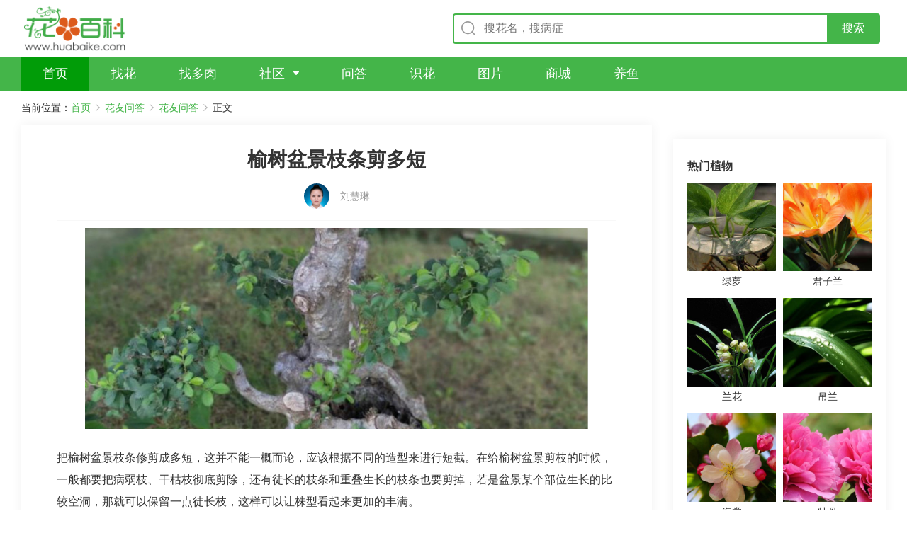

--- FILE ---
content_type: text/html
request_url: https://wenda.huabaike.com/hywd/52170.html
body_size: 83322
content:
<!DOCTYPE html>
<html lang="zh-CN">

<head>
    <meta http-equiv="content-type" content="text/html; charset=UTF-8" />
    <meta http-equiv="X-UA-Compatible" content="IE=edge,chrome=1" />
    <meta name="viewport"
        content="width=device-width, initial-scale=1.0,maximum-scale=1.0, user-scalable=no,viewport-fit=cover" />
	<meta name="applicable-device" content="pc,mobile">
    <title>榆树盆景枝条剪多短 - 花百科</title>
    <meta name="keywords" content="榆树盆景枝条剪多短 - 花百科" />
    <meta name="description" content="把榆树盆景枝条修剪成多短，这并不能一概而论，应该根据不同的造型来进行短截。在给榆树盆景剪枝的时候，一般都要把病弱枝、干枯枝彻底剪除，还有徒长的枝条和重叠生长的枝条也要剪掉，若是盆景某个部位生长的比较空洞，那就可以保留一点徒长枝，这样可以让株型看起来更加的丰满。" />
    <link rel="stylesheet" href="/V2/View/Public/style/normalize.css">
    <link rel="stylesheet" href="https://cdn.bootcdn.net/ajax/libs/Swiper/5.0.3/css/swiper.min.css">
    <link rel="stylesheet" href="/V2/View/Public/style/common.css?v=1">
    <link rel="stylesheet" href="/V2/View/Public/style/detail-pc.css?v=1" media="screen and (min-width:1200px)">
    <link rel="stylesheet" href="/V2/View/Public/style/detail-m.css?42" media="screen and (max-width:1199px)">
    <link href="https://fonts.googleapis.com/css?family=Noto+Sans+SC|Noto+Serif+SC|ZCOOL+XiaoWei&display=swap"
        rel="stylesheet">
    <script src="https://cdn.bootcdn.net/ajax/libs/jquery/3.4.1/jquery.min.js"></script>
    <script src="https://cdn.bootcdn.net/ajax/libs/vue/2.6.10/vue.min.js"></script>
    <script src="https://cdn.bootcdn.net/ajax/libs/axios/0.19.0-beta.1/axios.min.js"></script>
    <script src="/V2/View/Public/js/hbk_pos.js?v=1.11"></script>
    <script type="text/javascript" src="/V2/View/Public/js/baidujs.js"></script>

    <link rel="canonical" href="https://wenda.huabaike.com/hywd/52170.html">

	
   

</head>

<body oncontextmenu="return false" onselectstart="return false" ondragstart="return false" onbeforecopy="return false" oncopy="document.selection.empty()" onselect="document.selection.empty()">
    <div class="pc-container">


        <!-- top -->
<div class="top-box">
		<a href="/" class="logo-box"></a>
		<div class="input-box">
			<form  onsubmit="return checkform_head()" style="width: 100%;" method="GET">
				<div class="input-container">
					<input class="search-input" id="keyword" type="text" placeholder="搜花名，搜病症">
					<input type="submit" class="btn-search" value="搜索">
				</div>
			</form>
		</div>
			</div>
		<script>
		function checkform_head(){
			//alert("a");
			location.href="https://m.huabaike.com/sousuo/"+$("#keyword").val();
			return false;
		};
		</script>
	<!-- top End -->

	<!-- nav -->
	<div class="nav-box">
		<ul>
			<li class="item active">
				<a href="/" class="name" target="_blank" title="首页">
					<span>首页</span>
				</a>
			</li>
			<li class="item">
				<a href="https://m.huabaike.com/zhaohua/" class="name" target="_blank" title="找花">
					<span>找花</span>
				</a>
			</li>
			<li class="item">
				<a href="https://m.huabaike.com/zhaoduorou/" class="name" target="_blank" title="找多肉">
					<span>找多肉</span>
				</a>
			</li>
			<li class="item arrow">
				<a href="https://bbs.huabaike.com" class="name" target="_blank" title="社区">
					<span>社区</span>
				</a>
				<div class="dropdown">
					<dl>
						<dd><a href="https://bbs.huabaike.com/" target="_blank" title="精选">精选</a></dd>
						<dd><a href="https://bbs.huabaike.com/forum-2-1.html" target="_blank" title="爱花展示">爱花展示</a></dd>
						<dd><a href="https://bbs.huabaike.com/forum-36-1.html" target="_blank" title="花友问答">花友问答</a></dd>
						<dd><a href="https://bbs.huabaike.com/forum-41-1.html" target="_blank" title="花友生活秀">花友生活秀</a></dd>
					</dl>
				</div>
			</li>
			<li class="item">
				<a href="https://wenda.huabaike.com/" class="name" target="_blank" title="问答">
					<span>问答</span>
				</a>
			</li>
			<li class="item">
				<a href="https://m.huabaike.com/shihua" class="name" target="_blank" title="识花">
					<span>识花</span>
				</a>
			</li>
			<li class="item">
				<a href="https://tuku.huabaike.com/" class="name" target="_blank" title="图片">
					<span>图片</span>
				</a>
			</li>
			<li class="item">
				<a href="https://mall.huabaike.com/" class="name" target="_blank" title="商城">
					<span>商城</span>
				</a>
			</li>
			<li class="item">
				<a href="https://www.yubaike.com/" class="name" target="_blank" title="养鱼">
					<span>养鱼</span>
				</a>
			</li>
					</ul>
	</div>
	<!-- nav End -->

        <!-- 面包屑 -->
        <div class="bread-nav-box">
            <ul>
                <li>当前位置：</li>
                <li><a href="/">首页</a></li>
                <li><a href="javascript:;">花友问答</a></li>
                <li><a href="/hywd/">花友问答</a></li>
                <li>正文</li>
            </ul>
        </div>
        <!-- 面包屑 End -->
    </div>

    <div class="mobile-container">
        <!-- top -->
        <div class="m-top-box">
            <div class="nav-left">
                <a href="javascript:history.go(-1);">
                    <img src="/V2/View/Public/upload/icon-comeback.png" alt="">
                </a>
                <a href="/">
                    <img src="/V2/View/Public/upload/icon-home.png" alt="">
                </a>
            </div>
            <div class="input-box">
                <div class="input-container">
                    <form  method="GET" onsubmit="return checkform()">
                        <input type="text" name="keyword" placeholder="搜植物名称，找养护知识" id="kw">
                    </form>
                </div>
                <a href="https://m.huabaike.com/shihua" class="btn-camera"></a>
            </div>
        </div>
        <!-- top End -->
		<script>
		function checkform(){
			//alert("a");
			location.href="https://m.huabaike.com/sousuo/"+$("#kw").val();
			return false;
		};
		</script>
    </div>


    <!-- 正文 -->
    <div class="article-content-container">
        <div class="article-side-left">
				 
            <div class="article-text-container">
                <div class="title-box">
                    <h1>榆树盆景枝条剪多短</h1>
                </div>

				                
					<div class="mobile-container" >
						<div class="article-info-box">
							<div class="l">  
								<a href="https://baijiahao.baidu.com/u?app_id=1606132274739517" rel="nofollow" target="_blank"><img src="https://wenda.huabaike.com/public/images/zhuanjia/litpic/11.jpg" alt=""></a></div>
							<div class="c">
								<div class="tname"><a href="https://baijiahao.baidu.com/u?app_id=1606132274739517" rel="nofollow" target="_blank">刘慧琳</a></div>
								<div>花卉园艺师</div>
															</div>
							<div class="r">
								<a class="btn" href="https://baijiahao.baidu.com/u?app_id=1606132274739517" rel="nofollow" target="_blank">提问</a>
							</div>
						</div>
						
					</div>

					<div class="pc-container">
						<div class="article-info-box">
							<div class="author">                        
								<a href="https://baijiahao.baidu.com/u?app_id=1606132274739517" rel="nofollow" target="_blank"><img src="https://wenda.huabaike.com/public/images/zhuanjia/litpic/11.jpg" alt=""></a>
								<span class="name"><a href="https://baijiahao.baidu.com/u?app_id=1606132274739517" rel="nofollow" target="_blank">刘慧琳</a></span>
							</div>
													</div>
					</div>
				
				
								
				
				
													<!--短问答-->
							<div class="text-box">
	<div class="pic-box">
		<img src="https://wenda.huabaike.com/uploads/allimg/sltimg/202006/5efacabf71c75.jpg" alt="榆树盆景枝条剪多短" title="榆树盆景枝条剪多短">
	</div>
</div>
<div class="description">
	

	把榆树盆景枝条修剪成多短，这并不能一概而论，应该根据不同的造型来进行短截。在给榆树盆景剪枝的时候，一般都要把病弱枝、干枯枝彻底剪除，还有徒长的枝条和重叠生长的枝条也要剪掉，若是盆景某个部位生长的比较空洞，那就可以保留一点徒长枝，这样可以让株型看起来更加的丰满。
	<span id="plant_keyitem"></span>
	<script>getPlantItem("榆树");</script>
	

</div>

<div class="text-box">

&nbsp;
</div>




<!-- 专家简介 -->
<div class="experts-intro">
	<div class="title">专家简介</div>
	<div class="border-container">

		<span class="name">刘慧琳</span>
		<span class="des">花卉园艺师，农学学士。擅长花卉、果树和蔬菜栽培。花卉园艺类头部媒体“养花大全”签约作者，从事创作3年间，发表10w+阅读作品500+篇，全网粉丝500w+。</span>
	</div>
</div>
<!-- 专家简介 End -->

						
						



                   


                                <div class="more-article">
                                        <a href="https://wenda.huabaike.com/hywd/52169.html" class="previous"><span>上一篇：</span>鸢尾草的寓意是什么</a>
                                                            <a href="https://wenda.huabaike.com/hywd/52171.html" class="next"><span>下一篇：</span>冬黄豆什么时候种</a>
                                    </div>
                <div class="show-all-content">
                    <div class="btn">点击查看全文</div>
                </div>


            </div>
            <div style="margin-bottom:10px">
                <script>getad('pc_info_con_middle_1');</script>
            </div>
            <div style="margin-bottom:10px">
                <script>getad('pc_info_con_middle_2');</script>
            </div>
            <div class="pc-article-container">
                <ul>
                    <li>
                            <a href="https://wenda.huabaike.com/gonglve/37516.html" title="客厅卧室养花，选对了全家受益，选错了对身体不好！">
                                <div class="pic-box">
                                    <div class="pic" style="background-image: url('https://wenda.huabaike.com/uploads/allimg/sltimg/201912/5dee50396e27e.jpg');">
                                    </div>
                                </div>
                                <div class="content-box">
                                    <div>
                                        <div class="title">客厅卧室养花，选对了全家受益，选错了对身体不好！</div>
                                        <div class="description">
                                            养花不仅能陶冶情操，还能有益身心健康，但是大部分花友养花完全看心情，殊不知在家养花的学问大，不同的花往往适合不同功能的房间，有些花能养，有些花不能养，赶紧来看看吧！                                        </div>
                                    </div>
                                    <div class="bottom">
                                        <div class="info">
                                                                                        <div class="author"></div>
                                        </div>
                                        <div class="read">阅读全文</div>
                                    </div>
                                </div>
                            </a>
                        </li><li>
                            <a href="https://wenda.huabaike.com/gonglve/48258.html" title="今年流行的小众花，家里养1盆，特别有气质">
                                <div class="pic-box">
                                    <div class="pic" style="background-image: url('https://wenda.huabaike.com/uploads/allimg/sltimg/202005/5eb7efb952951.jpg');">
                                    </div>
                                </div>
                                <div class="content-box">
                                    <div>
                                        <div class="title">今年流行的小众花，家里养1盆，特别有气质</div>
                                        <div class="description">
                                            看惯了姹紫嫣红，一盆小清新绿植也能让人心生欢喜，今天给大家带来的是尤加利盆栽，一个充满生机和独特魅力的植物，叶子的颜色非常独特呦~                                        </div>
                                    </div>
                                    <div class="bottom">
                                        <div class="info">
                                                                                        <div class="author"></div>
                                        </div>
                                        <div class="read">阅读全文</div>
                                    </div>
                                </div>
                            </a>
                        </li><li>
                            <a href="https://wenda.huabaike.com/gonglve/62114.html" title="7种花狠心剪，撸光叶、剃光头，冬天冻不死！">
                                <div class="pic-box">
                                    <div class="pic" style="background-image: url('https://wenda.huabaike.com/uploads/allimg/sltimg/202011/5fba215a043c3.jpg');">
                                    </div>
                                </div>
                                <div class="content-box">
                                    <div>
                                        <div class="title">7种花狠心剪，撸光叶、剃光头，冬天冻不死！</div>
                                        <div class="description">
                                            天气变冷后，家里的就不适合再下狠手了，因为很多花冬天都到了缓慢生长期，操作太狠，很容易造成伤害。不过你家的花如果出现了以下这几种状况，就算不想折腾，那也得下狠手！                                        </div>
                                    </div>
                                    <div class="bottom">
                                        <div class="info">
                                                                                        <div class="author"></div>
                                        </div>
                                        <div class="read">阅读全文</div>
                                    </div>
                                </div>
                            </a>
                        </li><li>
                            <a href="https://wenda.huabaike.com/gonglve/28843.html" title="这8种守家树，院里养一棵，镇宅又纳福！">
                                <div class="pic-box">
                                    <div class="pic" style="background-image: url('https://wenda.huabaike.com/uploads/allimg/sltimg/201908/5d5fd8eb8804c.jpg');">
                                    </div>
                                </div>
                                <div class="content-box">
                                    <div>
                                        <div class="title">这8种守家树，院里养一棵，镇宅又纳福！</div>
                                        <div class="description">
                                            咱们中国自古就有“前人栽种、后人乘凉”的说法，在院子里种棵树，不仅满院绿色，而且寓意也很吉祥，像是什么招财辟邪，增旺增吉。所以，咱们今天一起来看看，院子里都适合养哪些树吧！                                        </div>
                                    </div>
                                    <div class="bottom">
                                        <div class="info">
                                                                                        <div class="author"></div>
                                        </div>
                                        <div class="read">阅读全文</div>
                                    </div>
                                </div>
                            </a>
                        </li><li>
                            <a href="https://wenda.huabaike.com/gonglve/64491.html" title="被名字耽误的花，叫起来太难听，开花却很惊艳！">
                                <div class="pic-box">
                                    <div class="pic" style="background-image: url('https://wenda.huabaike.com/uploads/allimg/sltimg/202012/5fe88fe5a932e.jpg');">
                                    </div>
                                </div>
                                <div class="content-box">
                                    <div>
                                        <div class="title">被名字耽误的花，叫起来太难听，开花却很惊艳！</div>
                                        <div class="description">
                                            花花有个朋友，在家养了几盆花，开花的时候在朋友圈晒图，本来想收获大家的点赞，谁知却被认识品种的留言差点气哭了，你的遗产分享吗？害，明明这么美的花，为啥要取这么奇葩的名字？                                        </div>
                                    </div>
                                    <div class="bottom">
                                        <div class="info">
                                                                                        <div class="author"></div>
                                        </div>
                                        <div class="read">阅读全文</div>
                                    </div>
                                </div>
                            </a>
                        </li><li>
                            <a href="https://wenda.huabaike.com/gonglve/60176.html" title="这花开的“有妖气”，一买就上当，回家就露馅儿！">
                                <div class="pic-box">
                                    <div class="pic" style="background-image: url('https://wenda.huabaike.com/uploads/allimg/sltimg/202010/5f9038a1ddcc8.jpg');">
                                    </div>
                                </div>
                                <div class="content-box">
                                    <div>
                                        <div class="title">这花开的“有妖气”，一买就上当，回家就露馅儿！</div>
                                        <div class="description">
                                            一说起蝴蝶兰，我们脑海中浮现的多是玫红、粉、白和黄色，但是蓝色的蝴蝶兰，花友们见过吗？蓝色蝴蝶兰是真是假，是涂色还是喷漆做的？今天咱就来一看究竟~                                        </div>
                                    </div>
                                    <div class="bottom">
                                        <div class="info">
                                                                                        <div class="author"></div>
                                        </div>
                                        <div class="read">阅读全文</div>
                                    </div>
                                </div>
                            </a>
                        </li><li>
                            <a href="https://wenda.huabaike.com/gonglve/63140.html" title="打翻花盆，挖出一堆虫子，竟然是好东西？">
                                <div class="pic-box">
                                    <div class="pic" style="background-image: url('https://wenda.huabaike.com/uploads/allimg/sltimg/202012/5fc79ca1f3329.jpg');">
                                    </div>
                                </div>
                                <div class="content-box">
                                    <div>
                                        <div class="title">打翻花盆，挖出一堆虫子，竟然是好东西？</div>
                                        <div class="description">
                                            花花最近收种子的时候，感觉受到了惊吓，从土壤里竟然挖出了满盆大肉虫！猛然一看是大肉虫，其实它是长筒花的鳞茎，这个可是用来繁殖的好东西呢！                                        </div>
                                    </div>
                                    <div class="bottom">
                                        <div class="info">
                                                                                        <div class="author"></div>
                                        </div>
                                        <div class="read">阅读全文</div>
                                    </div>
                                </div>
                            </a>
                        </li><li>
                            <a href="https://wenda.huabaike.com/gonglve/40981.html" title="金枝玉叶拔起来养，造型最惊人，身价能翻100倍！">
                                <div class="pic-box">
                                    <div class="pic" style="background-image: url('https://wenda.huabaike.com/uploads/allimg/sltimg/202002/5e3eee021e992.jpg');">
                                    </div>
                                </div>
                                <div class="content-box">
                                    <div>
                                        <div class="title">金枝玉叶拔起来养，造型最惊人，身价能翻100倍！</div>
                                        <div class="description">
                                            很多花友家里都养了金枝玉叶，但基本都是放养状态，其实花点时间好好处理一下，它的造型效果会更好~                                        </div>
                                    </div>
                                    <div class="bottom">
                                        <div class="info">
                                                                                        <div class="author"></div>
                                        </div>
                                        <div class="read">阅读全文</div>
                                    </div>
                                </div>
                            </a>
                        </li><li>
                            <a href="https://wenda.huabaike.com/gonglve/56100.html" title="西红柿长成大树，1年结果6000斤，连续能长20年！">
                                <div class="pic-box">
                                    <div class="pic" style="background-image: url('https://wenda.huabaike.com/uploads/allimg/sltimg/202008/5f2a0dbb1016f.jpg');">
                                    </div>
                                </div>
                                <div class="content-box">
                                    <div>
                                        <div class="title">西红柿长成大树，1年结果6000斤，连续能长20年！</div>
                                        <div class="description">
                                            花花前两天在阳台种的西红柿，只结了3个小小的果子，而别人家养的西红柿，竟然能长成大树，足足2米高，果子满满当当，足足有好几百个，摘下来称一称，有6000多斤呢！这也太震惊了！难道是假的吗？                                        </div>
                                    </div>
                                    <div class="bottom">
                                        <div class="info">
                                                                                        <div class="author"></div>
                                        </div>
                                        <div class="read">阅读全文</div>
                                    </div>
                                </div>
                            </a>
                        </li><li>
                            <a href="https://wenda.huabaike.com/gonglve/52696.html" title="这花3块钱一颗，丢土里开花一大片，大冬天也能养！">
                                <div class="pic-box">
                                    <div class="pic" style="background-image: url('https://wenda.huabaike.com/uploads/allimg/sltimg/202007/5f0525a90b609.jpg');">
                                    </div>
                                </div>
                                <div class="content-box">
                                    <div>
                                        <div class="title">这花3块钱一颗，丢土里开花一大片，大冬天也能养！</div>
                                        <div class="description">
                                            养花久了，大家越来越学会精打细算了，能够买到便宜又好看的花，成了不少花友的目标。今天花花就来给大家推荐一款花，叫做球根鸢尾！                                        </div>
                                    </div>
                                    <div class="bottom">
                                        <div class="info">
                                                                                        <div class="author"></div>
                                        </div>
                                        <div class="read">阅读全文</div>
                                    </div>
                                </div>
                            </a>
                        </li>                </ul>
            </div>
            <div >
                <script>getad('pc_info_con_middle_3');</script>
            </div>
        </div>

        <div class="article-side-right">
			
            <div class="content-container" style="padding:0px">
                <script>getad('pc_info_con_right_1');</script>
			</div>
            <div class="content-container" style="padding-top:10px">
			
			    <script>getewm('arcurl',52170);</script>
                <div class="title">
                    <h4>热门植物</h4>
                </div>
                <div class="plant-container">
                    <ul>
                        <li>
                                <a href="https://m.huabaike.com/bk/lvluo.html" title="绿萝">
                                    <div class="pic-box">
                                        <div class="pic" style="background-image: url('https://img.huabaike.com/uploads/attachment/plt/201809/5b991998ed540.jpg');">
                                        </div>
                                    </div>
                                    <div class="name">绿萝</div>
                                </a>
                            </li><li>
                                <a href="https://m.huabaike.com/bk/junzilan.html" title="君子兰">
                                    <div class="pic-box">
                                        <div class="pic" style="background-image: url('https://img.huabaike.com/uploads/attachment/plt/201809/5b991d033f643.jpg');">
                                        </div>
                                    </div>
                                    <div class="name">君子兰</div>
                                </a>
                            </li><li>
                                <a href="https://m.huabaike.com/bk/lanhua.html" title="兰花">
                                    <div class="pic-box">
                                        <div class="pic" style="background-image: url('https://img.huabaike.com/uploads/attachment/plt/201809/5b9a161e82ca8.jpg');">
                                        </div>
                                    </div>
                                    <div class="name">兰花</div>
                                </a>
                            </li><li>
                                <a href="https://m.huabaike.com/bk/diaolan.html" title="吊兰">
                                    <div class="pic-box">
                                        <div class="pic" style="background-image: url('https://img.huabaike.com/uploads/attachment/plt/201809/5b9a160d54631.jpg');">
                                        </div>
                                    </div>
                                    <div class="name">吊兰</div>
                                </a>
                            </li><li>
                                <a href="https://m.huabaike.com/bk/haitang.html" title="海棠">
                                    <div class="pic-box">
                                        <div class="pic" style="background-image: url('https://img.huabaike.com/uploads/attachment/plt/201809/5b9a15fb6b4ea.jpg');">
                                        </div>
                                    </div>
                                    <div class="name">海棠</div>
                                </a>
                            </li><li>
                                <a href="https://m.huabaike.com/bk/mudan.html" title="牡丹">
                                    <div class="pic-box">
                                        <div class="pic" style="background-image: url('https://img.huabaike.com/uploads/attachment/plt/201809/5b9a15e7ef245.jpg');">
                                        </div>
                                    </div>
                                    <div class="name">牡丹</div>
                                </a>
                            </li><li>
                                <a href="https://m.huabaike.com/bk/yueji.html" title="月季">
                                    <div class="pic-box">
                                        <div class="pic" style="background-image: url('https://img.huabaike.com/uploads/attachment/plt/201809/5b9a15d764f2d.jpg');">
                                        </div>
                                    </div>
                                    <div class="name">月季</div>
                                </a>
                            </li><li>
                                <a href="https://m.huabaike.com/bk/moli.html" title="茉莉">
                                    <div class="pic-box">
                                        <div class="pic" style="background-image: url('https://img.huabaike.com/uploads/attachment/plt/201809/5b9a15c3c864d.jpg');">
                                        </div>
                                    </div>
                                    <div class="name">茉莉</div>
                                </a>
                            </li><li>
                                <a href="https://m.huabaike.com/bk/dujuan.html" title="杜鹃">
                                    <div class="pic-box">
                                        <div class="pic" style="background-image: url('https://img.huabaike.com/uploads/attachment/plt/201809/5b9a15b1ba4e2.jpg');">
                                        </div>
                                    </div>
                                    <div class="name">杜鹃</div>
                                </a>
                            </li><li>
                                <a href="https://m.huabaike.com/bk/meigui.html" title="玫瑰">
                                    <div class="pic-box">
                                        <div class="pic" style="background-image: url('https://img.huabaike.com/uploads/attachment/plt/201809/5b9a158177f77.jpg');">
                                        </div>
                                    </div>
                                    <div class="name">玫瑰</div>
                                </a>
                            </li>                    </ul>
                </div>
            </div>

            <div class="content-container" style="padding:0px">
                <script>getad('pc_info_con_right_2');</script>
            </div>
            <div class="content-container">
                <div class="title">
                    <h4>花友社区</h4>
                </div>
                <div class="community-container">
                    <ul>
                                                    <li>
                                <a href="https://q.huabaike.com/thread-617008-1-1.html" title="2023.5我的猪慢慢都开了">
                                    <div class="title">2023.5我的猪慢慢都开了</div>
                                    <div class="pic-container">
                                        <div class="pic-box">
                                                <div class="pic"
                                                    style="background-image: url('https://cdnappimg.huabaike.com/data/attachment/forum/202305/11/645cf4cf480ae.jpg?x-oss-process=image/resize,w_400/quality,q_80');">
                                                </div>
                                            </div><div class="pic-box">
                                                <div class="pic"
                                                    style="background-image: url('https://cdnappimg.huabaike.com/data/attachment/forum/202305/11/645cf4cf48175.jpg?x-oss-process=image/resize,w_400/quality,q_80');">
                                                </div>
                                            </div><div class="pic-box">
                                                <div class="pic"
                                                    style="background-image: url('https://cdnappimg.huabaike.com/data/attachment/forum/202305/11/645cf4cf3e88d.jpg?x-oss-process=image/resize,w_400/quality,q_80');">
                                                </div>
                                            </div>
                                    </div>
                                </a>
                            </li>                            <li>
                                <a href="https://q.huabaike.com/thread-617026-1-1.html" title="仙人球一金丝猴开花了❗">
                                    <div class="title">仙人球一金丝猴开花了❗</div>
                                    <div class="pic-container">
                                        <div class="pic-box">
                                                <div class="pic"
                                                    style="background-image: url('https://cdnappimg.huabaike.com/data/attachment/forum/202305/13/1683959031_737208.jpg?x-oss-process=image/resize,w_400/quality,q_80');">
                                                </div>
                                            </div><div class="pic-box">
                                                <div class="pic"
                                                    style="background-image: url('https://cdnappimg.huabaike.com/data/attachment/forum/202305/13/1683959032_770891.jpg?x-oss-process=image/resize,w_400/quality,q_80');">
                                                </div>
                                            </div><div class="pic-box">
                                                <div class="pic"
                                                    style="background-image: url('https://cdnappimg.huabaike.com/data/attachment/forum/202305/13/1683959033_638566.jpg?x-oss-process=image/resize,w_400/quality,q_80');">
                                                </div>
                                            </div>
                                    </div>
                                </a>
                            </li>                            <li>
                                <a href="https://q.huabaike.com/thread-617089-1-1.html" title="仙人球——新天地，今天花开的模样！">
                                    <div class="title">仙人球——新天地，今天花开的模样！</div>
                                    <div class="pic-container">
                                        <div class="pic-box">
                                                <div class="pic"
                                                    style="background-image: url('https://cdnappimg.huabaike.com/data/attachment/forum/202305/18/1684392835_347106.jpg?x-oss-process=image/resize,w_400/quality,q_80');">
                                                </div>
                                            </div><div class="pic-box">
                                                <div class="pic"
                                                    style="background-image: url('https://cdnappimg.huabaike.com/data/attachment/forum/202305/18/1684392836_165231.jpg?x-oss-process=image/resize,w_400/quality,q_80');">
                                                </div>
                                            </div><div class="pic-box">
                                                <div class="pic"
                                                    style="background-image: url('https://cdnappimg.huabaike.com/data/attachment/forum/202305/18/1684392837_340505.jpg?x-oss-process=image/resize,w_400/quality,q_80');">
                                                </div>
                                            </div>
                                    </div>
                                </a>
                            </li>                            <li>
                                <a href="https://q.huabaike.com/thread-617102-1-1.html" title="仙人球——新天地，今日花开现状！">
                                    <div class="title">仙人球——新天地，今日花开现状！</div>
                                    <div class="pic-container">
                                        <div class="pic-box">
                                                <div class="pic"
                                                    style="background-image: url('https://cdnappimg.huabaike.com/data/attachment/forum/202305/19/1684476231_774546.jpg?x-oss-process=image/resize,w_400/quality,q_80');">
                                                </div>
                                            </div><div class="pic-box">
                                                <div class="pic"
                                                    style="background-image: url('https://cdnappimg.huabaike.com/data/attachment/forum/202305/19/1684476233_281805.jpg?x-oss-process=image/resize,w_400/quality,q_80');">
                                                </div>
                                            </div><div class="pic-box">
                                                <div class="pic"
                                                    style="background-image: url('https://cdnappimg.huabaike.com/data/attachment/forum/202305/19/1684476233_491964.jpg?x-oss-process=image/resize,w_400/quality,q_80');">
                                                </div>
                                            </div>
                                    </div>
                                </a>
                            </li>                            <li>
                                <a href="https://q.huabaike.com/thread-617127-1-1.html" title="必须晒一下我今年的牡丹，伊藤牡丹和芍药。">
                                    <div class="title">必须晒一下我今年的牡丹，伊藤牡丹和芍药。</div>
                                    <div class="pic-container">
                                        <div class="pic-box">
                                                <div class="pic"
                                                    style="background-image: url('https://cdnappimg.huabaike.com/data/attachment/forum/202305/21/1684712924_031680.jpg?x-oss-process=image/resize,w_400/quality,q_80');">
                                                </div>
                                            </div><div class="pic-box">
                                                <div class="pic"
                                                    style="background-image: url('https://cdnappimg.huabaike.com/data/attachment/forum/202305/21/1684712924_037008.jpg?x-oss-process=image/resize,w_400/quality,q_80');">
                                                </div>
                                            </div><div class="pic-box">
                                                <div class="pic"
                                                    style="background-image: url('https://cdnappimg.huabaike.com/data/attachment/forum/202305/21/1684712924_043127.jpg?x-oss-process=image/resize,w_400/quality,q_80');">
                                                </div>
                                            </div>
                                    </div>
                                </a>
                            </li>                            <li>
                                <a href="https://q.huabaike.com/thread-617237-1-1.html" title="天堂鸟持续开花中，又长了一个双瓣花。">
                                    <div class="title">天堂鸟持续开花中，又长了一个双瓣花。</div>
                                    <div class="pic-container">
                                        <div class="pic-box">
                                                <div class="pic"
                                                    style="background-image: url('https://cdnappimg.huabaike.com/data/attachment/forum/202306/02/6479a7fcbd4a7.jpg?x-oss-process=image/resize,w_400/quality,q_80');">
                                                </div>
                                            </div><div class="pic-box">
                                                <div class="pic"
                                                    style="background-image: url('https://cdnappimg.huabaike.com/data/attachment/forum/202306/02/6479a7fd55d8b.jpg?x-oss-process=image/resize,w_400/quality,q_80');">
                                                </div>
                                            </div><div class="pic-box">
                                                <div class="pic"
                                                    style="background-image: url('https://cdnappimg.huabaike.com/data/attachment/forum/202306/02/6479a7fcc02b3.jpg?x-oss-process=image/resize,w_400/quality,q_80');">
                                                </div>
                                            </div>
                                    </div>
                                </a>
                            </li>                            <li>
                                <a href="https://q.huabaike.com/thread-617283-1-1.html" title="水边长的长棒棒，是什么植物？">
                                    <div class="title">水边长的长棒棒，是什么植物？</div>
                                    <div class="pic-container">
                                        <div class="pic-box">
                                                <div class="pic"
                                                    style="background-image: url('https://cdnappimg.huabaike.com/data/attachment/forum/202306/09/1686266020_057910.jpg?x-oss-process=image/resize,w_400/quality,q_80');">
                                                </div>
                                            </div><div class="pic-box">
                                                <div class="pic"
                                                    style="background-image: url('https://cdnappimg.huabaike.com/data/attachment/forum/202306/09/1686266020_097351.jpg?x-oss-process=image/resize,w_400/quality,q_80');">
                                                </div>
                                            </div><div class="pic-box">
                                                <div class="pic"
                                                    style="background-image: url('https://cdnappimg.huabaike.com/data/attachment/forum/202306/09/1686266020_059192.jpg?x-oss-process=image/resize,w_400/quality,q_80');">
                                                </div>
                                            </div>
                                    </div>
                                </a>
                            </li>                            <li>
                                <a href="https://q.huabaike.com/thread-617326-1-1.html" title="今天阳光明媚。?☕?">
                                    <div class="title">今天阳光明媚。?☕?</div>
                                    <div class="pic-container">
                                        <div class="pic-box">
                                                <div class="pic"
                                                    style="background-image: url('https://cdnappimg.huabaike.com/data/attachment/forum/202306/15/1686800120_349073.jpg?x-oss-process=image/resize,w_400/quality,q_80');">
                                                </div>
                                            </div><div class="pic-box">
                                                <div class="pic"
                                                    style="background-image: url('https://cdnappimg.huabaike.com/data/attachment/forum/202306/15/1686800124_234876.jpg?x-oss-process=image/resize,w_400/quality,q_80');">
                                                </div>
                                            </div><div class="pic-box">
                                                <div class="pic"
                                                    style="background-image: url('https://cdnappimg.huabaike.com/data/attachment/forum/202306/15/1686800124_932205.jpg?x-oss-process=image/resize,w_400/quality,q_80');">
                                                </div>
                                            </div>
                                    </div>
                                </a>
                            </li>                            <li>
                                <a href="https://q.huabaike.com/thread-617584-1-1.html" title="仙人球家族简介（135期）—巨鹫玉">
                                    <div class="title">仙人球家族简介（135期）—巨鹫玉</div>
                                    <div class="pic-container">
                                        <div class="pic-box">
                                                <div class="pic"
                                                    style="background-image: url('https://cdnappimg.huabaike.com/data/attachment/forum/202308/03/1691030550_305093.jpg?x-oss-process=image/resize,w_400/quality,q_80');">
                                                </div>
                                            </div><div class="pic-box">
                                                <div class="pic"
                                                    style="background-image: url('https://cdnappimg.huabaike.com/data/attachment/forum/202308/03/1691030550_184258.jpg?x-oss-process=image/resize,w_400/quality,q_80');">
                                                </div>
                                            </div><div class="pic-box">
                                                <div class="pic"
                                                    style="background-image: url('https://cdnappimg.huabaike.com/data/attachment/forum/202308/03/1691030551_861016.jpg?x-oss-process=image/resize,w_400/quality,q_80');">
                                                </div>
                                            </div>
                                    </div>
                                </a>
                            </li>                            <li>
                                <a href="https://q.huabaike.com/thread-617594-1-1.html" title="炎炎夏日，幽兰馨香。">
                                    <div class="title">炎炎夏日，幽兰馨香。</div>
                                    <div class="pic-container">
                                        <div class="pic-box">
                                                <div class="pic"
                                                    style="background-image: url('https://cdnappimg.huabaike.com/data/attachment/forum/202308/06/64cf77cd8e17a.jpg?x-oss-process=image/resize,w_400/quality,q_80');">
                                                </div>
                                            </div><div class="pic-box">
                                                <div class="pic"
                                                    style="background-image: url('https://cdnappimg.huabaike.com/data/attachment/forum/202308/06/64cf77cdcb31c.jpg?x-oss-process=image/resize,w_400/quality,q_80');">
                                                </div>
                                            </div><div class="pic-box">
                                                <div class="pic"
                                                    style="background-image: url('https://cdnappimg.huabaike.com/data/attachment/forum/202308/06/64cf77d0b4141.jpg?x-oss-process=image/resize,w_400/quality,q_80');">
                                                </div>
                                            </div>
                                    </div>
                                </a>
                            </li>                    </ul>
                </div>
            </div>
            <div class="content-container" style="padding:0px">
                <script>getad('pc_info_con_right_3');</script>
            </div>
        </div>
    </div>
    <!-- 正文 End -->

    <div class="pc-container">
        <!-- footer -->
<div class="footer">
	<div class="content">
		
		<div class="info">
			<p>Copyright © 2013-2023 鲁ICP备13030995号</p>
			<p>wenda.huabaike.com All right reserved. 花百科 版权所有</p>
		</div>
	</div>
</div>
<!-- footer End -->

<div class="float-tool">
	<a href="" class="refresh">
		<div class="icon"></div>
	</a>
	<div class="scrolltop">
		<div class="icon"></div>
	</div>
</div>
    </div>

    <div class="mobile-container" style="border-top: 8px solid #f5f5f5;">

		<div class="addiv">
            <script>xcx_concat();</script>
        </div>

        <!--广告-->
        <div class="addiv">
            <script>getad('m_info_con_1');</script>
        </div>
        <div class="adline"></div>
        <!--广告-->
        <!-- 花友社区 -->
        <div class="m-title-box">
            <div class="title-container">
                <div class="name">每日精选</div>
                <a href="https://q.huabaike.com" class="more">更多内容</a>
            </div>
        </div>
        <div class="m-community-container bottom-line">

                            <!-- 帖子图片数>=3张 -->
                <div class="item">
                    <a href="https://q.huabaike.com/thread-617008-1-1.html" title="2023.5我的猪慢慢都开了">
                        <div class="title">2023.5我的猪慢慢都开了</div>
                        <div class="pic-container">
                            <div class="pic-box" style="background-image: url('https://cdnappimg.huabaike.com/data/attachment/forum/202305/11/645cf4cf480ae.jpg?x-oss-process=image/resize,w_400/quality,q_80');"></div><div class="pic-box" style="background-image: url('https://cdnappimg.huabaike.com/data/attachment/forum/202305/11/645cf4cf48175.jpg?x-oss-process=image/resize,w_400/quality,q_80');"></div><div class="pic-box" style="background-image: url('https://cdnappimg.huabaike.com/data/attachment/forum/202305/11/645cf4cf3e88d.jpg?x-oss-process=image/resize,w_400/quality,q_80');"></div>                            <div class="pic-num">3</div>
                        </div>
                        <div class="info">
                            <div></div>
                            <div>13赞&nbsp;&nbsp;&nbsp;&nbsp;2评论</div>
                        </div>
                    </a>
                </div>
                                <!-- 帖子图片数>=3张 -->
                <div class="item">
                    <a href="https://q.huabaike.com/thread-617026-1-1.html" title="仙人球一金丝猴开花了❗">
                        <div class="title">仙人球一金丝猴开花了❗</div>
                        <div class="pic-container">
                            <div class="pic-box" style="background-image: url('https://cdnappimg.huabaike.com/data/attachment/forum/202305/13/1683959031_737208.jpg?x-oss-process=image/resize,w_400/quality,q_80');"></div><div class="pic-box" style="background-image: url('https://cdnappimg.huabaike.com/data/attachment/forum/202305/13/1683959032_770891.jpg?x-oss-process=image/resize,w_400/quality,q_80');"></div><div class="pic-box" style="background-image: url('https://cdnappimg.huabaike.com/data/attachment/forum/202305/13/1683959033_638566.jpg?x-oss-process=image/resize,w_400/quality,q_80');"></div>                            <div class="pic-num">6</div>
                        </div>
                        <div class="info">
                            <div></div>
                            <div>11赞&nbsp;&nbsp;&nbsp;&nbsp;3评论</div>
                        </div>
                    </a>
                </div>
                                <!-- 帖子图片数>=3张 -->
                <div class="item">
                    <a href="https://q.huabaike.com/thread-617089-1-1.html" title="仙人球——新天地，今天花开的模样！">
                        <div class="title">仙人球——新天地，今天花开的模样！</div>
                        <div class="pic-container">
                            <div class="pic-box" style="background-image: url('https://cdnappimg.huabaike.com/data/attachment/forum/202305/18/1684392835_347106.jpg?x-oss-process=image/resize,w_400/quality,q_80');"></div><div class="pic-box" style="background-image: url('https://cdnappimg.huabaike.com/data/attachment/forum/202305/18/1684392836_165231.jpg?x-oss-process=image/resize,w_400/quality,q_80');"></div><div class="pic-box" style="background-image: url('https://cdnappimg.huabaike.com/data/attachment/forum/202305/18/1684392837_340505.jpg?x-oss-process=image/resize,w_400/quality,q_80');"></div>                            <div class="pic-num">3</div>
                        </div>
                        <div class="info">
                            <div></div>
                            <div>13赞&nbsp;&nbsp;&nbsp;&nbsp;5评论</div>
                        </div>
                    </a>
                </div>
                                <!-- 帖子图片数>=3张 -->
                <div class="item">
                    <a href="https://q.huabaike.com/thread-617102-1-1.html" title="仙人球——新天地，今日花开现状！">
                        <div class="title">仙人球——新天地，今日花开现状！</div>
                        <div class="pic-container">
                            <div class="pic-box" style="background-image: url('https://cdnappimg.huabaike.com/data/attachment/forum/202305/19/1684476231_774546.jpg?x-oss-process=image/resize,w_400/quality,q_80');"></div><div class="pic-box" style="background-image: url('https://cdnappimg.huabaike.com/data/attachment/forum/202305/19/1684476233_281805.jpg?x-oss-process=image/resize,w_400/quality,q_80');"></div><div class="pic-box" style="background-image: url('https://cdnappimg.huabaike.com/data/attachment/forum/202305/19/1684476233_491964.jpg?x-oss-process=image/resize,w_400/quality,q_80');"></div>                            <div class="pic-num">5</div>
                        </div>
                        <div class="info">
                            <div></div>
                            <div>15赞&nbsp;&nbsp;&nbsp;&nbsp;9评论</div>
                        </div>
                    </a>
                </div>
                                <!-- 帖子图片数>=3张 -->
                <div class="item">
                    <a href="https://q.huabaike.com/thread-617127-1-1.html" title="必须晒一下我今年的牡丹，伊藤牡丹和芍药。">
                        <div class="title">必须晒一下我今年的牡丹，伊藤牡丹和芍药。</div>
                        <div class="pic-container">
                            <div class="pic-box" style="background-image: url('https://cdnappimg.huabaike.com/data/attachment/forum/202305/21/1684712924_031680.jpg?x-oss-process=image/resize,w_400/quality,q_80');"></div><div class="pic-box" style="background-image: url('https://cdnappimg.huabaike.com/data/attachment/forum/202305/21/1684712924_037008.jpg?x-oss-process=image/resize,w_400/quality,q_80');"></div><div class="pic-box" style="background-image: url('https://cdnappimg.huabaike.com/data/attachment/forum/202305/21/1684712924_043127.jpg?x-oss-process=image/resize,w_400/quality,q_80');"></div>                            <div class="pic-num">36</div>
                        </div>
                        <div class="info">
                            <div></div>
                            <div>11赞&nbsp;&nbsp;&nbsp;&nbsp;2评论</div>
                        </div>
                    </a>
                </div>
                                <!-- 帖子图片数>=3张 -->
                <div class="item">
                    <a href="https://q.huabaike.com/thread-617237-1-1.html" title="天堂鸟持续开花中，又长了一个双瓣花。">
                        <div class="title">天堂鸟持续开花中，又长了一个双瓣花。</div>
                        <div class="pic-container">
                            <div class="pic-box" style="background-image: url('https://cdnappimg.huabaike.com/data/attachment/forum/202306/02/6479a7fcbd4a7.jpg?x-oss-process=image/resize,w_400/quality,q_80');"></div><div class="pic-box" style="background-image: url('https://cdnappimg.huabaike.com/data/attachment/forum/202306/02/6479a7fd55d8b.jpg?x-oss-process=image/resize,w_400/quality,q_80');"></div><div class="pic-box" style="background-image: url('https://cdnappimg.huabaike.com/data/attachment/forum/202306/02/6479a7fcc02b3.jpg?x-oss-process=image/resize,w_400/quality,q_80');"></div>                            <div class="pic-num">9</div>
                        </div>
                        <div class="info">
                            <div></div>
                            <div>12赞&nbsp;&nbsp;&nbsp;&nbsp;3评论</div>
                        </div>
                    </a>
                </div>
                        </div>
        <!-- 花友社区 End -->


        <!--广告-->
        <div class="addiv">
            <script>getad('m_info_con_2');</script>
        </div>
        <div class="adline"></div>
        <!--广告-->

        <!-- 花花聊花 -->
        <div class="m-title-box">
            <div class="title-container">
                <div class="name">花花聊花</div>
            </div>
        </div>
        <div class="m-article-container bottom-line">
                            <!-- 标题字数大于20，用单图样式，a标签的类名为one-pic -->
                <div class="item">
                    <a href="https://wenda.huabaike.com/gonglve/60176.html" title="这花开的“有妖气”，一买就上当，回家就露馅儿！" class="one-pic">
                        <div class="content-box">
                            <div class="title">这花开的“有妖气”，一买就上当，回家就露馅儿！</div>
                            <div class="info">
                                <span>花花养花攻略</span>
                            </div>
                        </div>
                        <div class="pic-box" style="background-image: url('https://wenda.huabaike.com/uploads/allimg/sltimg/202010/5f9038a1ddcc8.jpg');"></div>
                    </a>
                </div>
                                <!-- 标题字数大于20，用单图样式，a标签的类名为one-pic -->
                <div class="item">
                    <a href="https://wenda.huabaike.com/gonglve/63140.html" title="打翻花盆，挖出一堆虫子，竟然是好东西？" class="one-pic">
                        <div class="content-box">
                            <div class="title">打翻花盆，挖出一堆虫子，竟然是好东西？</div>
                            <div class="info">
                                <span>花花养花攻略</span>
                            </div>
                        </div>
                        <div class="pic-box" style="background-image: url('https://wenda.huabaike.com/uploads/allimg/sltimg/202012/5fc79ca1f3329.jpg');"></div>
                    </a>
                </div>
                                <!-- 标题字数大于20，用单图样式，a标签的类名为one-pic -->
                <div class="item">
                    <a href="https://wenda.huabaike.com/gonglve/40981.html" title="金枝玉叶拔起来养，造型最惊人，身价能翻100倍！" class="one-pic">
                        <div class="content-box">
                            <div class="title">金枝玉叶拔起来养，造型最惊人，身价能翻100倍！</div>
                            <div class="info">
                                <span>花花养花攻略</span>
                            </div>
                        </div>
                        <div class="pic-box" style="background-image: url('https://wenda.huabaike.com/uploads/allimg/sltimg/202002/5e3eee021e992.jpg');"></div>
                    </a>
                </div>
                                <!-- 标题字数大于20，用单图样式，a标签的类名为one-pic -->
                <div class="item">
                    <a href="https://wenda.huabaike.com/gonglve/56100.html" title="西红柿长成大树，1年结果6000斤，连续能长20年！" class="one-pic">
                        <div class="content-box">
                            <div class="title">西红柿长成大树，1年结果6000斤，连续能长20年！</div>
                            <div class="info">
                                <span>花花养花攻略</span>
                            </div>
                        </div>
                        <div class="pic-box" style="background-image: url('https://wenda.huabaike.com/uploads/allimg/sltimg/202008/5f2a0dbb1016f.jpg');"></div>
                    </a>
                </div>
                                <!-- 标题字数大于20，用单图样式，a标签的类名为one-pic -->
                <div class="item">
                    <a href="https://wenda.huabaike.com/gonglve/52696.html" title="这花3块钱一颗，丢土里开花一大片，大冬天也能养！" class="one-pic">
                        <div class="content-box">
                            <div class="title">这花3块钱一颗，丢土里开花一大片，大冬天也能养！</div>
                            <div class="info">
                                <span>花花养花攻略</span>
                            </div>
                        </div>
                        <div class="pic-box" style="background-image: url('https://wenda.huabaike.com/uploads/allimg/sltimg/202007/5f0525a90b609.jpg');"></div>
                    </a>
                </div>
                        </div>
        <!-- 花花聊花 End -->

        <!--广告-->
        <div class="addiv">
            <script>getad('m_info_con_3');</script>
        </div>
        <div class="adline"></div>
        <!--广告-->

        <!-- 小视频 -->
        <div class="m-title-box">
            <div class="title-container">
                <div class="name">花花短视频</div>
                <a href="https://wenda.huabaike.com/duanshipin/" class="more">更多内容</a>
            </div>
        </div>
        <div class="small-video-container bottom-line">
            <div class="swiper-container small-video-swiper-container">
                <div class="swiper-wrapper">

                    <div class="swiper-slide">
                            <a href="https://wenda.huabaike.com/duanshipin/25071.html" title="在养花人眼里，废油照样变成好宝贝">
                                <div class="pic-box"
                                    style="background-image: url('https://wenda.huabaike.com/uploads/videoimg/25071.jpg');">
                                </div>
                                <div class="content">
                                    <div class="title">在养花人眼里，废油照样变成好宝贝</div>
                                    <div class="info">
                                                                                <div>115818播放</div>
                                    </div>
                                </div>
                            </a>
                        </div><div class="swiper-slide">
                            <a href="https://wenda.huabaike.com/duanshipin/25072.html" title="开完花的月季，做好修剪，说不定还能再开一波！">
                                <div class="pic-box"
                                    style="background-image: url('https://wenda.huabaike.com/uploads/videoimg/25072.jpg');">
                                </div>
                                <div class="content">
                                    <div class="title">开完花的月季，做好修剪，说不定还能再开一波！</div>
                                    <div class="info">
                                                                                <div>125750播放</div>
                                    </div>
                                </div>
                            </a>
                        </div><div class="swiper-slide">
                            <a href="https://wenda.huabaike.com/duanshipin/25073.html" title="花也能吃，还有一股鸡肉味，真香！">
                                <div class="pic-box"
                                    style="background-image: url('https://wenda.huabaike.com/uploads/videoimg/25073.jpg');">
                                </div>
                                <div class="content">
                                    <div class="title">花也能吃，还有一股鸡肉味，真香！</div>
                                    <div class="info">
                                                                                <div>62675播放</div>
                                    </div>
                                </div>
                            </a>
                        </div><div class="swiper-slide">
                            <a href="https://wenda.huabaike.com/duanshipin/25074.html" title="夏天最烦的就是小虫子，自己做点杀虫剂，用着还放心！">
                                <div class="pic-box"
                                    style="background-image: url('https://wenda.huabaike.com/uploads/videoimg/25074.jpg');">
                                </div>
                                <div class="content">
                                    <div class="title">夏天最烦的就是小虫子，自己做点杀虫剂，用着还放心！</div>
                                    <div class="info">
                                                                                <div>50832播放</div>
                                    </div>
                                </div>
                            </a>
                        </div><div class="swiper-slide">
                            <a href="https://wenda.huabaike.com/duanshipin/25075.html" title="适合在卧室里养的花，让你一觉睡到天亮！">
                                <div class="pic-box"
                                    style="background-image: url('https://wenda.huabaike.com/uploads/videoimg/25075.jpg');">
                                </div>
                                <div class="content">
                                    <div class="title">适合在卧室里养的花，让你一觉睡到天亮！</div>
                                    <div class="info">
                                                                                <div>73764播放</div>
                                    </div>
                                </div>
                            </a>
                        </div><div class="swiper-slide">
                            <a href="https://wenda.huabaike.com/duanshipin/25076.html" title="爱假死的花，夏天可别给扔了，天一凉就恢复正常！">
                                <div class="pic-box"
                                    style="background-image: url('https://wenda.huabaike.com/uploads/videoimg/25076.jpg');">
                                </div>
                                <div class="content">
                                    <div class="title">爱假死的花，夏天可别给扔了，天一凉就恢复正常！</div>
                                    <div class="info">
                                                                                <div>47112播放</div>
                                    </div>
                                </div>
                            </a>
                        </div><div class="swiper-slide">
                            <a href="https://wenda.huabaike.com/duanshipin/25077.html" title="夏天最容易挂的花，要慎养！">
                                <div class="pic-box"
                                    style="background-image: url('https://wenda.huabaike.com/uploads/videoimg/25077.jpg');">
                                </div>
                                <div class="content">
                                    <div class="title">夏天最容易挂的花，要慎养！</div>
                                    <div class="info">
                                                                                <div>44323播放</div>
                                    </div>
                                </div>
                            </a>
                        </div><div class="swiper-slide">
                            <a href="https://wenda.huabaike.com/duanshipin/25078.html" title="玉米变盆栽？有水就能长，懒人救星！">
                                <div class="pic-box"
                                    style="background-image: url('https://wenda.huabaike.com/uploads/videoimg/25078.jpg');">
                                </div>
                                <div class="content">
                                    <div class="title">玉米变盆栽？有水就能长，懒人救星！</div>
                                    <div class="info">
                                                                                <div>47310播放</div>
                                    </div>
                                </div>
                            </a>
                        </div><div class="swiper-slide">
                            <a href="https://wenda.huabaike.com/duanshipin/25079.html" title="用鸡蛋施肥？在养花人眼里，万物皆可用！">
                                <div class="pic-box"
                                    style="background-image: url('https://wenda.huabaike.com/uploads/videoimg/25079.jpg');">
                                </div>
                                <div class="content">
                                    <div class="title">用鸡蛋施肥？在养花人眼里，万物皆可用！</div>
                                    <div class="info">
                                                                                <div>51209播放</div>
                                    </div>
                                </div>
                            </a>
                        </div><div class="swiper-slide">
                            <a href="https://wenda.huabaike.com/duanshipin/25080.html" title="你心中的国花是什么，牡丹？">
                                <div class="pic-box"
                                    style="background-image: url('https://wenda.huabaike.com/uploads/videoimg/25080.jpg');">
                                </div>
                                <div class="content">
                                    <div class="title">你心中的国花是什么，牡丹？</div>
                                    <div class="info">
                                                                                <div>69034播放</div>
                                    </div>
                                </div>
                            </a>
                        </div>
                </div>
            </div>
        </div>
        <!-- 小视频 End -->

        <!-- 花友问答 -->
        <div class="m-title-box">
            <div class="title-container">
                <div class="name">花友问答</div>
                <a href="https://wenda.huabaike.com/hywd/" class="more">更多内容</a>
            </div>
        </div>
        <div class="m-question-answer-container">

            <div class="item">
                    <a href="https://wenda.huabaike.com/hywd/73464.html" title="榆树上可以嫁接什么花">
                        <div class="title">榆树上可以嫁接什么花</div>
                        <span class="des">榆树上可嫁接的植物有美国榆、欧洲白榆、长序榆、榔榆、越南榆、兴山榆 、杭州榆、醉翁榆等。嫁接时要选同科同属的植物才行，这样亲和力较高，成活率才会更高。因为榆树是榆科榆属的植物，这几种植物和它同一科属，嫁接后方便管理，也利于成活。此外，还需注意嫁接的时间和方法。</span>
                        <div class="pic-container">
                            <div class="pic-box" style="background-image: url('https://wenda.huabaike.com/uploads/allimg/sltimg/202105/60a4f818bdcd2.jpg');">
                            </div>
                        </div>
                    </a>
                </div><div class="item">
                    <a href="https://wenda.huabaike.com/hywd/58881.html" title="榆树什么时间打顶">
                        <div class="title">榆树什么时间打顶</div>
                        <span class="des">榆树打顶通常选在生长旺季进行，气候温度适应，萌发能力也比较强，伤口愈合的更快。打顶方法也很简单，直接剪掉顶梢的3到5厘米就行，这样能促使养分更加集中，从而侧枝可更好的萌发，枝条会变得更加密集。此外，一些长势过长，粗度不理想的枝条也要及时修剪，建议选在落叶换盆的时候一起进行。</span>
                        <div class="pic-container">
                            <div class="pic-box" style="background-image: url('https://wenda.huabaike.com/uploads/allimg/sltimg/202009/5f69bc3ce5ab7.jpg');">
                            </div>
                        </div>
                    </a>
                </div><div class="item">
                    <a href="https://wenda.huabaike.com/hywd/58224.html" title="榆树四季都能移植活吗">
                        <div class="title">榆树四季都能移植活吗</div>
                        <span class="des">榆树四季都能移植活，但还是建议选在冬春季节进行移栽，这时树木处在休眠阶段，移栽对它的伤害比较小，也不会阻碍春季的萌发，春季基本就适应新的环境了，可正常长出新芽新叶。最好是避开高温的夏季，夏季高温环境下伤口容易感染，且植株正是生长旺季，对生长也不利。此外，还要注意移栽方法。</span>
                        <div class="pic-container">
                            <div class="pic-box" style="background-image: url('https://wenda.huabaike.com/uploads/allimg/sltimg/202009/5f60855abc715.jpg');">
                            </div>
                        </div>
                    </a>
                </div><div class="item">
                    <a href="https://wenda.huabaike.com/zwyh/50833.html" title="榆树种子怎么种才能出">
                        <div class="title">榆树种子怎么种才能出</div>
                        <span class="des">榆树的种子在每年春季的4-5月份成熟，成熟采摘后即可播种。将种子采摘后自然阴干，之后筛选留下优质健康的种子用作播种。要想使榆树种子尽快出芽，应提前做好催芽工作。将种子浸水24小时左右，促进种子吸水萌发。提前整理好土壤，将种子播撒到土壤中，适当喷水促进种子尽快萌发出苗。</span>
                        <div class="pic-container">
                            <div class="pic-box" style="background-image: url('https://wenda.huabaike.com/uploads/allimg/sltimg/202006/5ee9f8799cdda.jpg');">
                            </div>
                        </div>
                    </a>
                </div><div class="item">
                    <a href="https://wenda.huabaike.com/hywd/12780.html" title="如何让榆树长疙瘩">
                        <div class="title">如何让榆树长疙瘩</div>
                        <span class="des">想要让榆树长疙瘩，可以使用小木锤子在长疙瘩的位置，将它的树皮给弄伤后，等愈合了就会长成疙瘩了。不过在敲伤之后，不能接触太多水，应适当的控水，不然伤口的位置就会出现感染的情况。</span>
                        <div class="pic-container">
                            <div class="pic-box" style="background-image: url('https://wenda.huabaike.com/uploads/allimg/sltimg/201905/5ce53f495062f.jpg');">
                            </div>
                        </div>
                    </a>
                </div>
        </div>
        <!-- 花友问答 End -->
        <div style="border-top:8px solid #f5f5f5"></div>
        <!--广告-->
        <div class="addiv">
            <script>getad('m_info_con_4');</script>
        </div>
        <div class="adline"></div>
        <!--广告-->

        <!-- 移动端footer -->
<div class="mobile-container">
	<div class="m-footer-container">
		<div class="footer-content-info">
			<p>Copyright © 2013-2023 wenda.huabaike.com</p>
			<p>All right reserved. 花百科 版权所有</p>
			<p>鲁ICP备13030995号</p>
		</div>
		<div class="footer-tabbar">
			<ul>
				<li>
					<a href="/">
						<div class="icon-box" style="background-image: url('/V2/View/Public//upload/foot_home.png');"></div>
						<div class="name">首页</div>
					</a>
				</li>
				<li>
					<a href="https://m.huabaike.com/shihua">
						<div class="icon-box" style="background-image: url('/V2/View/Public//upload/foot_shihua.png');"></div>
						<div class="name">识花</div>
					</a>
				</li>
				<li>
					<a href="https://m.huabaike.com/zhaohua/">
						<div class="icon-box" style="background-image: url('/V2/View/Public//upload/foot_zhaohua.png');"></div>
						<div class="name">找花</div>
					</a>
				</li>
				<li>
					<a href="https://q.huabaike.com">
						<div class="icon-box" style="background-image: url('/V2/View/Public//upload/foot_bbs.png');"></div>
						<div class="name">社区</div>
					</a>
				</li>
				<li>
					<a href="https://mall.huabaike.com/">
						<div class="icon-box" style="background-image: url('/V2/View/Public//upload/foot_huashi.png');"></div>
						<div class="name">花市</div>
					</a>
				</li>
			</ul>
		</div>
	</div>
</div>
<!-- 移动端footer End -->

    </div>

    <!-- swiper插件 -->
    <script src="https://cdn.bootcdn.net/ajax/libs/Swiper/5.0.3/js/swiper.min.js"></script>
    <script src="/V2/View/Public/js/detail.js?v=123"></script>
	

    		<style>
		.article-content-container .article-side-left .article-text-container .show-all-content{ display:none}
		</style>
		
		<script>
			$(document).ready(function () {
               $(".show-all-content .btn").trigger("click");
            });
		</script>
	
	<!-- google jsondata -->
	<script type="application/ld+json">
	{
	"@context":"https://schema.org",
	"@type":"Article",
	"mainEntityOfPage": {
		"@type": "WebPage",
		"@id": "https://wenda.huabaike.com/hywd/52170.html"
	  },
	"headline": "榆树盆景枝条剪多短",
	"datePublished":"2020-06-30T12:59:30",
	"dateModified":"2020-06-30T13:17:46",
	"image": [
"https://wenda.huabaike.com/uploads/allimg/sltimg/202006/5efacabf71c75.jpg"	 ],
	 "author": {
		"@type": "Person",
		"name": "花百科" 
	  },
	  "publisher": {
		 "@type": "Organization",
		 "name": "花百科",                          
		 "logo": {
		   "@type": "ImageObject",
		   "url": "https://wenda.huabaike.com/public/huabaike/images/huahualogo.jpg"    
		 }
	  },
	"description":"把榆树盆景枝条修剪成多短，这并不能一概而论，应该根据不同的造型来进行短截。在给榆树盆景剪枝的时候，一般都要把病弱枝、干枯枝彻底剪除，还有徒长的枝条和重叠生长的枝条也要剪掉，若是盆景某个部位生长的比较空洞，那就可以保留一点徒长枝，这样可以让株型看起来更加的丰满。"
	}
	</script>

    <script type="text/javascript">
        document.write('<script src="/tj/wz/52170"><\/script>'); 
    </script>
   
</body>

</html>


--- FILE ---
content_type: text/css
request_url: https://wenda.huabaike.com/V2/View/Public/style/common.css?v=1
body_size: 35870
content:
.btn-common{background:linear-gradient(90deg,#5ed59f 0%,#3cb780 100%);line-height:48px;font-size:18px;border-radius:48px;color:#fff;padding:0 32px;box-sizing:border-box;white-space:nowrap;cursor:pointer;-webkit-user-select:none;-moz-user-select:none;-ms-user-select:none;user-select:none;text-align:center;transition:0.1s all ease;outline:none;border:none;display:block;}.btn-common:hover{opacity:0.85;}.bottom-line{border-bottom:8px solid #f5f5f5;}.top-box{display:flex;flex-direction:row;align-items:center;justify-content:space-between;padding:0 calc((100vw - 1200px - 20px) / 2);min-width:100%;box-sizing:border-box;height:80px;background:#fff;}.top-box .logo-box{display:block;width:150px;height:72px;background:url("../upload/logo@2x.png") no-repeat;background-position:center;background-size:contain;}.top-box .input-box{display:flex;flex-direction:column;align-items:center;width:600px;margin:0 8px;background:#fff;border:1.5px solid #44B549;border-radius:4px;}.top-box .input-box .input-container{display:flex;flex-direction:row;align-items:center;justify-content:space-between;overflow:hidden;width:100%;line-height:40px;height:40px;box-sizing:border-box;padding-left:40px;background:url("../upload/icon-search.png");background-repeat:no-repeat;background-position:10px center;background-size:20px 20px;}.top-box .input-box .input-container .search-input{display:block;position:relative;box-sizing:border-box;line-height:20px;height:30px;font-size:16px;background:transparent;outline:none;border:none;border-radius:0;width:100%;}.top-box .input-box .input-container::-webkit-input-placeholder{color:#999;font-size:16px;}.top-box .input-box .input-container::-moz-placeholder{color:#999;font-size:16px;}.top-box .input-box .input-container:-ms-input-placeholder{color:#999;font-size:16px;}.top-box .input-box .input-container .btn-search{background:#44B549;color:#fff;border:none;line-height:40px;padding:0 20px;border:1px solid #44B549;box-sizing:border-box;cursor:pointer;outline:none;border-radius:0;}.top-box .input-box .keyword-box{display:none;}.top-box .login-box{display:flex;flex-direction:row;align-items:center;flex-wrap:nowrap;white-space:nowrap;color:#666;-webkit-user-select:none;-moz-user-select:none;-ms-user-select:none;user-select:none;}.top-box .login-box .btn{cursor:pointer;display:block;}.top-box .login-box .line{width:1px;height:16px;background:#666;margin:0 5px;}.top-box .more-content-box{padding-right:20px;position:relative;color:#666;line-height:32px;z-index:999;}.top-box .more-content-box .name{cursor:pointer;}.top-box .more-content-box::after{content:'';position:absolute;background:url("../upload/icon-more@2x.png") no-repeat;background-position:center;background-size:auto 12px;top:0;bottom:0;right:0;margin:auto 0;width:16px;height:16px;transform:rotate(90deg);transition:0.2s all ease;}.top-box .more-content-box .content{position:absolute;top:32px;right:0;display:flex;display:none;flex-direction:column;align-items:flex-start;background:#fff;box-shadow:0px 0 16px rgba(0,0,0,0.06);padding:10px 20px;box-sizing:border-box;transition:0.1s all linear;}.top-box .more-content-box .content .item{white-space:nowrap;line-height:32px;font-size:14px;cursor:pointer;color:#3d3d3d;}.top-box .more-content-box:hover::after{transform:rotate(270deg);}.top-box .more-content-box:hover .content{display:flex;}.nav-box{display:flex;flex-direction:row;align-items:center;justify-content:flex-start;padding:0 calc((100vw - 1200px - 20px) / 2);height:48px;background:#44B549;-webkit-user-select:none;-moz-user-select:none;-ms-user-select:none;user-select:none;}.nav-box ul{padding:0;display:flex;flex-direction:row;align-items:center;justify-content:flex-start;}.nav-box ul .item{display:block;padding:0 30px;height:48px;position:relative;}.nav-box ul .item:hover{background:#019c08;transition:0.2s all ease;}.nav-box ul .item .name{display:block;position:relative;color:#fff;white-space:nowrap;font-size:18px;line-height:48px;}.nav-box ul .item .name span{margin:0;}.nav-box ul .item .dropdown{position:absolute;top:48px;left:0;z-index:99;background:#fff;display:none;min-width:100%;box-shadow:0px 0 16px rgba(0,0,0,0.06);transition:0.1s all linear;}.nav-box ul .item .dropdown dl{margin:0;padding:5px 0;}.nav-box ul .item .dropdown dl dd{margin:0;padding:0 5px;}.nav-box ul .item .dropdown dl dd a{display:block;min-width:100%;color:#3d3d3d;line-height:32px;padding:0 10px;box-sizing:border-box;white-space:nowrap;}.nav-box ul .item .dropdown dl dd a:hover{color:#fff;background:#44B549;transition:0.2s background-color linear;}.nav-box ul .active{background:#019c08;}.nav-box ul .arrow .name{padding-right:20px;}.nav-box ul .arrow .name::after{content:'';position:absolute;width:8px;height:6px;background:url("../upload/icon-dropdown@2x.png") no-repeat;background-size:contain;background-position:center;top:0;bottom:0;right:0;margin:auto 0;transition:0.16s all linear;}.nav-box ul .arrow:hover .name::after{transform:rotate(180deg);}.nav-box ul .arrow:hover .dropdown{display:block;}.footer{padding:0 calc((100% - 1200px) / 2);padding-top:50px;-webkit-user-select:none;-moz-user-select:none;-ms-user-select:none;user-select:none;position:relative;}.footer::before{content:'';position:absolute;width:1200px;height:4px;background:#44B549;}.footer .content .link{padding-top:10px;}.footer .content .link p{text-align:center;}.footer .content .link p span,.footer .content .link p a{color:#999;font-size:14px;line-height:32px;}.footer .content .info{text-align:center;font-size:12px;color:#666;}.float-tool{display:none;position:fixed;bottom:100px;right:0;margin:auto 0;-webkit-user-select:none;-moz-user-select:none;-ms-user-select:none;user-select:none;}.float-tool .refresh,.float-tool .scrolltop{display:block;width:50px;height:50px;box-shadow:0px 0 16px rgba(0,0,0,0.06);background:#fff;cursor:pointer;}.float-tool .refresh:hover,.float-tool .scrolltop:hover{background:#44B549;}.float-tool .refresh .icon,.float-tool .scrolltop .icon{width:100%;height:100%;background-size:24px !important;background-position:center !important;transition:0.1s all ease-in-out;}.float-tool .scrolltop{margin-top:2px;}.float-tool .scrolltop .icon{background:url("../upload/icon-scrolltop-on.png") no-repeat;}.float-tool .scrolltop:hover .icon{background:url("../upload/icon-scrolltop.png") no-repeat;}.float-tool .refresh .icon{background:url("../upload/icon-refresh-on.png") no-repeat;}.float-tool .refresh:hover .icon{background:url("../upload/icon-refresh.png") no-repeat;}.float-nav{display:none;position:fixed;top:calc((100vh - 432px) / 2);left:calc((100vw - 1200px - 20px) / 2 - 110px);margin:auto 0;-webkit-user-select:none;-moz-user-select:none;-ms-user-select:none;user-select:none;box-shadow:0px 0 16px rgba(0,0,0,0.06);}.float-nav a{display:block;background:#fff;line-height:48px;font-size:16px;color:#3d3d3d;width:90px;text-align:center;transition:0.16s all ease-in-out;cursor:pointer;border-bottom:1px solid #fff;}.float-nav a:hover{background:#44B549;color:#fff;}.float-nav .active{background:#44B549;color:#fff;}.bread-nav-box{display:flex;flex-direction:row;align-items:center;justify-content:flex-start;padding:0 calc((100vw - 1200px - 20px) / 2);-webkit-user-select:none;-moz-user-select:none;-ms-user-select:none;user-select:none;}.bread-nav-box ul{list-style:none;margin:0;padding:0;display:flex;flex-direction:row;align-items:center;}.bread-nav-box ul li{color:#333;font-size:14px;line-height:48px;}.bread-nav-box ul li a{display:block;color:#44B549;position:relative;padding-right:20px;}.bread-nav-box ul li a::before{content:'';position:absolute;width:20px;height:20px;background:url("../upload/icon-more-m.png") no-repeat;background-position:center;background-size:10px;top:0;bottom:0;right:0;margin:auto 0;}.pc-article-container{box-shadow:0px 0 16px rgba(0,0,0,0.06);}.pc-article-container ul{list-style:none;padding:0;margin:0;}.pc-article-container ul li a{display:flex;flex-direction:row;align-items:flex-start;justify-content:space-between;padding:20px;border-bottom:1px solid #eee;box-sizing:border-box;}.pc-article-container ul li a:hover .content-box .title{color:#44B549;}.pc-article-container ul li a:hover .pic-box .pic{transform:scale(1.05,1.05);}.pc-article-container ul li a .pic-box{overflow:hidden;}.pc-article-container ul li a .pic-box .pic{display:block;width:200px;height:150px;overflow:hidden;background-size:cover !important;background-position:center !important;background-repeat:no-repeat !important;transition:0.3s all ease-in-out;}.pc-article-container ul li a .content-box{width:640px;height:150px;display:flex;flex-direction:column;justify-content:space-between;padding:0px 0px 0px 20px;box-sizing:border-box;}.pc-article-container ul li a .content-box .title{color:#333;font-size:20px;margin-bottom:10px;}.pc-article-container ul li a .content-box .description{color:#999;font-size:14px;line-height:22px;}.pc-article-container ul li a .content-box .bottom{display:flex;flex-direction:row;align-items:center;justify-content:space-between;color:#999;font-size:12px;}.pc-article-container ul li a .content-box .bottom .info{display:flex;flex-direction:row;align-items:center;}.pc-article-container ul li a .content-box .bottom .info .date{margin-right:20px;}.pc-article-container ul li a .content-box .bottom .read{color:#44B549;border:1px solid #44B549;border-radius:100px;line-height:30px;padding:0 10px;font-size:14px;}.filter-box{display:flex;flex-direction:column;justify-content:flex-start;padding:0 calc((100% - 1200px) / 2);-webkit-user-select:none;-moz-user-select:none;-ms-user-select:none;user-select:none;}.filter-box .list{display:flex;flex-direction:row;align-items:center;border-bottom:1px solid #f5f5f5;}.filter-box .list .name{min-width:72px;line-height:64px;color:#333;}.filter-box .list .content-box{width:calc((1200px - 72px));max-width:calc((1200px - 72px));position:relative;display:flex;flex-direction:row;align-items:center;}.filter-box .list .content-box .content-track{overflow:hidden;display:flex;flex-direction:row;align-items:center;list-style:none;margin:0;padding:0;}.filter-box .list .content-box .content-track .content-track-item{text-align:center;display:flex;flex-direction:row;align-items:center;justify-content:center;}.filter-box .list .content-box .content-track .content-track-item a{color:#3d3d3d;font-size:14px;line-height:64px;display:block;position:relative;}.filter-box .list .content-box .content-track .content-track-item a:hover{color:#44B549;}.filter-box .list .content-box .content-track .content-track-item .icon{padding-left:32px;background-repeat:no-repeat !important;background-position:left center !important;background-size:30px 30px !important;}.filter-box .list .content-box .content-track .content-track-item{min-width:calc((1200px - 72px - 48px) / 11);}.filter-box .list .content-box .content-track .content-track-item-date{min-width:calc((1200px - 72px) / 12);}.filter-box .list .content-box .more{position:absolute;top:0;bottom:0;right:0;margin:auto 0;width:48px;min-width:48px;text-align:center;background:#dcf5de;color:#44B549;cursor:pointer;z-index:998;}.filter-box .list .content-box .more .tit{font-size:12px;line-height:64px;}.filter-box .list .content-box .more:hover{width:1200px;z-index:999;}.filter-box .list .content-box .more:hover .tit{display:none;}.filter-box .list .content-box .more:hover .more-content-box{display:block;}.filter-box .list .content-box .more .more-content-box{display:none;position:absolute;top:-1px;left:0;right:0;margin:0 auto;background:#fff;width:100%;padding:0 10px 10px 10px;box-sizing:border-box;box-shadow:0px 0 16px rgba(0,0,0,0.06);transition:0.3s all linear;max-height:300px;overflow:auto;}.filter-box .list .content-box .more .more-content-box .level-box{display:flex;flex-direction:row;align-items:center;flex-wrap:wrap;padding:10px 0 20px 10px;position:sticky;top:0;background:#fff;}.filter-box .list .content-box .more .more-content-box .level-box a{display:block;line-height:32px;padding:0 10px;color:#333;font-size:14px;}.filter-box .list .content-box .more .more-content-box .level-box a:hover{color:#44B549;}.filter-box .list .content-box .more .more-content-box .all-content-box{display:flex;flex-direction:row;align-items:center;flex-wrap:wrap;list-style:none;margin:0;padding:10px 0 0 0;}.filter-box .list .content-box .more .more-content-box .all-content-box .all-content-level{width:100%;text-align:left;padding-left:20px;background:#daf2dc;line-height:32px;}.filter-box .list .content-box .more .more-content-box .all-content-box .all-content-item a{display:block;width:calc((1200px - 72px - 40px) / 12);font-size:13px;color:#3d3d3d;line-height:48px;text-align:center;white-space:nowrap;text-overflow:ellipsis;overflow:hidden;padding:0 10px;box-sizing:border-box;transition:0.1s all ease;}.filter-box .list .content-box .more .more-content-box .all-content-box .all-content-item a:hover{color:#44B549;}.article-content-container{display:flex;flex-direction:row;align-items:flex-start;justify-content:space-between;padding:0 calc((100vw - 1200px - 20px) / 2);}.article-content-container .article-side-left{width:890px;}.article-content-container .article-side-left .content-limited{max-height:120vh;overflow:hidden;}.article-content-container .article-side-left .article-text-container{width:100%;box-shadow:0px 0 16px rgba(0,0,0,0.06);padding:0 50px;box-sizing:border-box;margin-bottom:10px;position:relative;}.article-content-container .article-side-left .article-text-container .title-box{overflow:hidden;}.article-content-container .article-side-left .article-text-container .title-box h1{margin-top:36px;font-size:28px;font-weight:bold;color:#333;line-height:1;text-align:center;transition:0.2s all linear;}.article-content-container .article-side-left .article-text-container .article-info-box{display:flex;flex-direction:row;align-items:center;justify-content:center;color:#999;font-size:14px;border-bottom:1px solid #f8f8f8;padding-bottom:16px;}.article-content-container .article-side-left .article-text-container .article-info-box .author{display:flex;flex-direction:row;align-items:center;}.article-content-container .article-side-left .article-text-container .article-info-box .author a{color:#999}.article-content-container .article-side-left .article-text-container .article-info-box .author img{display:block;width:36px;height:36px;border-radius:50%;overflow:hidden;transition:0.2s all linear;}.article-content-container .article-side-left .article-text-container .article-info-box .author .name{margin-left:15px;}.article-content-container .article-side-left .article-text-container .article-info-box .date,.article-content-container .article-side-left .article-text-container .article-info-box .from{margin-left:36px;}.article-content-container .article-side-left .article-text-container .description{margin:15px 0;font-size:16px;color:#333;line-height:31px;transition:0.2s all linear;}.article-content-container .article-side-left .article-text-container .description h2{font-size:24px;color:#55c658;font-weight:500;line-height:24px;margin-top:60px;}.article-content-container .article-side-left .article-text-container .description p{margin-top:10px;margin-bottom:10px;line-height:23px}.article-content-container .article-side-left .article-text-container .description .p_list{padding-left:20px;position:relative;}.article-content-container .article-side-left .article-text-container .description .p_list i{width:4px;height:4px;position:absolute;right:0;background:#b8b8b8;border-radius:50%;z-index:1;top:10px;left:5px;}.article-content-container .article-side-left .article-text-container .description .qa{color:#44B549;padding-right:5px;}.article-content-container .article-side-left .article-text-container .text-box .pic-box{padding:10px 0;margin:0px auto;overflow:hidden;}.article-content-container .article-side-left .article-text-container .text-box .yuyi_title{font-size:17px;}.article-content-container .article-side-left .article-text-container .text-box .huayu_title{font-size:17px}.article-content-container .article-side-left .article-text-container .text-box  img{display:block;max-width:710px;margin:0px auto;transition:0.2s all linear;}.article-content-container .article-side-left .article-text-container .text-box h2{font-size:24px;color:#55c658;font-weight:500;line-height:24px;margin-top:60px;}.article-content-container .article-side-left .article-text-container .text-box h3{font-size:20px;color:#ffa500;font-weight:500;line-height:24px;}.article-content-container .article-side-left .article-text-container .text-box p{margin:15px 0;font-size:16px;color:#333;line-height:31px;}.article-content-container .article-side-left .article-text-container .aricle-lable{display:flex;flex-direction:row;align-items:center;flex-wrap:wrap;padding:50px 0 20px 0;line-height:30px;}.article-content-container .article-side-left .article-text-container .aricle-lable .title{color:#bfbfbf;}.article-content-container .article-side-left .article-text-container .aricle-lable a{display:block;border:1px solid #44B549;color:#44B549;padding:0 10px;margin-right:12px;}.article-content-container .article-side-left .article-text-container .aricle-lable a:hover{color:#fff;background:#44B549;}.article-content-container .article-side-left .article-text-container .more-article{display:flex;flex-direction:row;align-items:center;justify-content:space-between;padding:36px 0;}.article-content-container .article-side-left .article-text-container .more-article .previous,.article-content-container .article-side-left .article-text-container .more-article .next{display:block;color:#44B549;line-height:36px;position:relative;}.article-content-container .article-side-left .article-text-container .show-all-content{display:none;position:absolute;left:0;right:0;bottom:0;margin:0 auto;flex-direction:row;justify-content:center;align-items:center;height:80px;background:#fff;}.article-content-container .article-side-left .article-text-container .show-all-content::before{content:'';position:absolute;bottom:80px;width:100%;height:40px;background:linear-gradient(to bottom,rgba(255,255,255,0),#ffffff);}.article-content-container .article-side-left .article-text-container .show-all-content .btn{color:#44B549;border:0;padding:15px 80px;box-sizing:border-box;line-height:40px;border-radius:4px;cursor:pointer;-webkit-user-select:none;-moz-user-select:none;-ms-user-select:none;user-select:none;background:url("../upload/icon-arrow-down.png") center bottom no-repeat;background-size:30px;text-align:center}.article-content-container .article-side-left .load-more{display:flex;flex-direction:row;align-items:center;justify-content:center;padding:1.5rem 0;box-sizing:border-box;background:#fff;}.article-content-container .article-side-left .load-more .btn{color:#44B549;border:1px solid #44B549;padding:0 20px;box-sizing:border-box;line-height:40px;border-radius:4px;cursor:pointer;-webkit-user-select:none;-moz-user-select:none;-ms-user-select:none;user-select:none;}.article-content-container .article-side-right{width:300px;position:relative;}.article-content-container .article-side-right .content-container{box-shadow:0px 0 16px rgba(0,0,0,0.06);padding:0 20px;box-sizing:border-box;margin-bottom:20px;}.article-content-container .article-side-right .content-container .title{overflow:hidden;}.article-content-container .article-side-right .content-container .title h4{font-size:16px;font-weight:bold;color:#333;line-height:1;margin-bottom:15px;}.article-content-container .article-side-right .content-container .plant-container ul{list-style:none;padding:0;margin:0;display:flex;flex-direction:row;align-items:flex-start;justify-content:space-between;flex-wrap:wrap;}.article-content-container .article-side-right .content-container .plant-container ul li a{display:block;width:100%;margin-bottom:10px;}.article-content-container .article-side-right .content-container .plant-container ul li a:hover .pic-box .pic{transform:scale(1.05,1.05);}.article-content-container .article-side-right .content-container .plant-container ul li a:hover .name{color:#44B549;}.article-content-container .article-side-right .content-container .plant-container ul li a .pic-box{overflow:hidden;}.article-content-container .article-side-right .content-container .plant-container ul li a .pic-box .pic{width:calc((260px - 10px) / 2);height:calc((260px - 10px) / 2);display:block;background-size:cover !important;background-position:center !important;background-repeat:no-repeat !important;transition:0.3s all ease-in-out;}.article-content-container .article-side-right .content-container .plant-container ul li a .name{text-align:center;font-size:14px;font-weight:500;line-height:28px;color:#333;}.article-content-container .article-side-right .content-container .article-container{padding-bottom:10px;}.article-content-container .article-side-right .content-container .article-container ul{list-style:none;padding:0;margin:0;}.article-content-container .article-side-right .content-container .article-container ul li{padding:10px 0;border-bottom:1px solid #eee;}.article-content-container .article-side-right .content-container .article-container ul li a{display:flex;flex-direction:row;align-items:flex-start;justify-content:space-between;}.article-content-container .article-side-right .content-container .article-container ul li a:hover .pic-box .pic{transform:scale(1.15,1.15);}.article-content-container .article-side-right .content-container .article-container ul li a:hover .content-box .title{color:#44B549;}.article-content-container .article-side-right .content-container .article-container ul li a .pic-box{overflow:hidden;}.article-content-container .article-side-right .content-container .article-container ul li a .pic-box .pic{display:block;width:100px;height:75px;background-size:cover !important;background-position:center !important;background-repeat:no-repeat !important;transition:0.3s all ease-in-out;}.article-content-container .article-side-right .content-container .article-container ul li a .content-box{width:140px;height:75px;display:flex;flex-direction:column;justify-content:space-between;}.article-content-container .article-side-right .content-container .article-container ul li a .content-box .title{font-size:16px;color:#333;line-height:22px;text-overflow:-o-ellipsis-lastline;overflow:hidden;text-overflow:ellipsis;display:-webkit-box;-webkit-line-clamp:2;-webkit-box-orient:vertical;}.article-content-container .article-side-right .content-container .article-container ul li a .content-box .author{text-align:left;color:#999;font-size:12px;}.article-content-container .article-side-right .content-container .community-container{padding-bottom:10px;}.article-content-container .article-side-right .content-container .community-container ul{list-style:none;padding:0;margin:0;}.article-content-container .article-side-right .content-container .community-container ul li{padding:10px 0;border-bottom:1px solid #eee;}.article-content-container .article-side-right .content-container .community-container ul li a{display:block;}.article-content-container .article-side-right .content-container .community-container ul li a:hover .title{color:#44B549;}.article-content-container .article-side-right .content-container .community-container ul li a .title{font-size:14px;color:#333;line-height:24px;white-space:nowrap;text-overflow:ellipsis;overflow:hidden;margin-bottom:5px;}.article-content-container .article-side-right .content-container .community-container ul li a .pic-container{display:flex;flex-direction:row;align-items:center;justify-content:space-between;}.article-content-container .article-side-right .content-container .community-container ul li a .pic-container .pic-box{display:flex;align-items:center;justify-content:center;overflow:hidden;}.article-content-container .article-side-right .content-container .community-container ul li a .pic-container .pic-box:hover .pic{transform:scale(1.2,1.2);}.article-content-container .article-side-right .content-container .community-container ul li a .pic-container .pic-box .pic{display:block;transition:0.3s all ease-in-out;width:80px;height:60px;background-size:cover !important;background-position:center !important;background-repeat:no-repeat !important;}.article-content-container .article-side-right .other-container{width:100%;}.article-content-container .article-side-right .other-container .download-app{display:block;width:100%;position:sticky;top:50px;overflow:hidden;}.article-content-container .article-side-right .other-container .download-app:hover img{transform:scale(1.05,1.05);}.article-content-container .article-side-right .other-container .download-app img{display:block;width:100%;transition:0.3s all ease-in-out;}.m-top-box{display:flex;flex-direction:row;align-items:center;justify-content:space-between;background:#fff;transition:0.1s all linear;height:5rem;padding:1.25rem;box-sizing:border-box;width:100%;z-index:99;}.m-top-box .nav-left{width:16%;display:flex;flex-direction:row;align-items:center;justify-content:space-between;padding-right:0.6rem;}.m-top-box .nav-left a{display:block;}.m-top-box .nav-left a img{display:block;max-width:2rem;transition:0.1s all linear;width:100%;}.m-top-box .logo-box img{display:block;max-width:4.5rem;transition:0.1s all linear;width:100%;}.m-top-box .input-box{background:#f5f5f5;display:flex;flex-direction:row;align-items:center;flex-wrap:nowrap;transition:0.1s all linear;width:80%;height:3.2rem;border-radius:8px;overflow:hidden;}.m-top-box .input-box .input-container{padding-left:12%;position:relative;width:100%;box-sizing:border-box;}.m-top-box .input-box .input-container::before{content:'';position:absolute;width:3.2rem;height:3.2rem;background:url("../upload/icon-search.png") no-repeat;background-position:center;background-size:45%;top:0;bottom:0;left:0;margin:auto 0;}.m-top-box .input-box .input-container form{display:block;margin:0;padding:0;width:100%;}.m-top-box .input-box .input-container form input{border:0px;width:100%;font-size:1.2rem;height:1.5rem;line-height:1.5rem;outline:none;margin:0px;padding:0px;border-radius:0;font-weight:normal;-webkit-appearance:none;background:transparent;}.m-top-box .input-box .btn-camera{display:block;width:4.5rem;height:3.2rem;background:url("../upload/icon-camera.png") no-repeat;background-position:center;background-size:45%;}.m-title-box{background:#fff;padding-left:1.25rem;}.m-title-box .title-container{display:flex;flex-direction:row;align-items:center;justify-content:space-between;height:3.9rem;border-bottom:1px solid #eee;padding-right:1.25rem;box-sizing:border-box;}.m-title-box .title-container .name{font-size:1.6rem;font-weight:500;color:#1a1a1a;position:relative;line-height:3.9rem;}.m-title-box .title-container .name::before{content:'';position:absolute;width:100%;height:0.3rem;background:#44B549;left:0;bottom:0;}.m-title-box .title-container .more{font-size:1.3rem;color:#7c7c7c;font-weight:300;padding-right:1.5rem;position:relative;}.m-title-box .title-container .more::after{content:'';position:absolute;width:1.8rem;height:1.8rem;background:url("../upload/icon-more-m.png") no-repeat;background-position:right center;background-size:1rem;top:0;bottom:0;right:0;margin:auto;}.m-article-container{background:#fff;padding:0 1.25rem;box-sizing:border-box;}.m-article-container .item{padding:1rem 0;border-bottom:1px solid #f8f8f8;}.m-article-container .item .one-pic{display:flex;flex-direction:row;align-items:center;justify-content:space-between;}.m-article-container .item .one-pic .content-box{height:calc((100vw - .6rem) / 3 / 4 * 3);display:flex;flex-direction:column;justify-content:space-between;padding-right:0.75rem;box-sizing:border-box;}.m-article-container .item .one-pic .content-box .title{color:#1a1a1a;font-size:calc((100vw - 2.5rem) / 20);line-height:2.2rem;text-overflow:-o-ellipsis-lastline;overflow:hidden;text-overflow:ellipsis;display:-webkit-box;-webkit-line-clamp:3;-webkit-box-orient:vertical;font-weight:300;}.m-article-container .item .one-pic .content-box .info{font-size:1.1rem;color:#a6a6a6;font-weight:300;}.m-article-container .item .one-pic .pic-box{width:calc((100% - .6rem) / 3);min-width:calc((100% - .6rem) / 3);height:calc((100vw - .6rem) / 3 / 4 * 3);overflow:hidden;background-size:cover !important;background-position:center !important;background-repeat:no-repeat !important;}.m-article-container .item .three-pic{display:flex;flex-direction:column;align-items:center;}.m-article-container .item .three-pic .content-box{width:100%;display:flex;flex-direction:column;justify-content:space-between;box-sizing:border-box;padding-bottom:0.6rem;}.m-article-container .item .three-pic .content-box .title{color:#1a1a1a;font-size:calc((100vw - 2.5rem) / 21);line-height:2.2rem;white-space:nowrap;text-overflow:ellipsis;overflow:hidden;font-weight:300;}.m-article-container .item .three-pic .pic-container{display:flex;flex-direction:row;align-items:center;width:100%;justify-content:space-between;}.m-article-container .item .three-pic .pic-container .pic-box{width:calc((100% - .6rem) / 3);min-width:calc((100% - .6rem) / 3);height:calc((100vw - .6rem) / 3 / 4 * 3);display:flex;align-items:center;justify-content:center;overflow:hidden;background-size:cover !important;background-position:center !important;background-repeat:no-repeat !important;}.m-community-container{background:#fff;padding:0 1.25rem;box-sizing:border-box;}.m-community-container .item{padding:1rem 0;border-bottom:1px solid #f8f8f8;}.m-community-container .item a .title{color:#1a1a1a;font-weight:300;font-size:calc((100vw - 2.5rem) / 20);line-height:2rem;text-overflow:-o-ellipsis-lastline;overflow:hidden;text-overflow:ellipsis;display:-webkit-box;-webkit-line-clamp:2;-webkit-box-orient:vertical;margin-bottom:0.75rem;}.m-community-container .item a .pic-container{display:flex;flex-direction:row;align-items:center;justify-content:space-between;position:relative;}.m-community-container .item a .pic-container .pic-box{width:calc((100% - .6rem) / 3);height:10rem;display:flex;align-items:center;justify-content:center;overflow:hidden;background-size:cover !important;background-position:center !important;background-repeat:no-repeat !important;}.m-community-container .item a .pic-container .one-pic-box{width:100%;height:16rem;display:flex;align-items:center;justify-content:center;overflow:hidden;background-size:cover !important;background-position:center !important;background-repeat:no-repeat !important;}.m-community-container .item a .pic-container .pic-num{position:absolute;right:0.4rem;bottom:0.4rem;background:rgba(0,0,0,0.36);color:#fff;padding:1px 5px 0 20px;border-radius:20px;line-height:1.4rem;font-size:0.9rem;}.m-community-container .item a .pic-container .pic-num::after{content:'';position:absolute;top:0;bottom:0;left:6px;margin:auto 0;width:12px;height:1.4rem;background:url("../upload/icon-pic@2x.png?v1");background-position:center;background-size:10px;background-repeat:no-repeat;}.m-community-container .item a .info{display:flex;flex-direction:row;align-items:center;justify-content:space-between;line-height:1.4rem;color:#a6a6a6;font-size:1.1rem;font-weight:300;padding-top:1rem;}.small-video-container{background:#fff;padding:1rem 0 1rem 1.25rem;box-sizing:border-box;width:100%;}.small-video-container .small-video-swiper-container{padding-bottom:1rem;}.small-video-container .small-video-swiper-container .swiper-pagination{bottom:0;left:0;margin:0 auto;z-index:5;display:flex;flex-direction:row;align-items:center;justify-content:center;}.small-video-container .small-video-swiper-container .swiper-pagination .m-swiper-bullet-normal{display:block;width:0.6rem;height:0.2rem;background:#000;opacity:0.16;border-radius:100px;margin:0 0.25rem;transition:0.1s all linear;}.small-video-container .small-video-swiper-container .swiper-pagination .m-swiper-bullet-active{display:block;background:#44B549;opacity:1;width:1rem;height:0.2rem;border-radius:100px;}.small-video-container .small-video-swiper-container .swiper-wrapper .swiper-slide{width:13.4rem;}.small-video-container .small-video-swiper-container .swiper-wrapper .swiper-slide a{display:block;position:relative;border-radius:0.4rem;overflow:hidden;}.small-video-container .small-video-swiper-container .swiper-wrapper .swiper-slide a .pic-box{width:13.4rem;height:20.84444444rem;overflow:hidden;background-size:cover !important;background-position:center !important;background-repeat:no-repeat !important;}.small-video-container .small-video-swiper-container .swiper-wrapper .swiper-slide a .content{position:absolute;bottom:0;left:0;right:0;margin:0 auto;padding:0.75rem;box-sizing:border-box;background:linear-gradient(to bottom,rgba(0,0,0,0),rgba(0,0,0,0.6));}.small-video-container .small-video-swiper-container .swiper-wrapper .swiper-slide a .content .title{color:#fff;font-size:1.4rem;text-overflow:-o-ellipsis-lastline;overflow:hidden;text-overflow:ellipsis;display:-webkit-box;-webkit-line-clamp:2;-webkit-box-orient:vertical;margin-bottom:0.4rem;}.small-video-container .small-video-swiper-container .swiper-wrapper .swiper-slide a .content .info{display:flex;flex-direction:row;align-items:center;color:#fff;justify-content:space-between;}.small-video-container .small-video-swiper-container .swiper-wrapper .swiper-slide a .content .info .userinfo{display:flex;flex-direction:row;align-items:center;}.small-video-container .small-video-swiper-container .swiper-wrapper .swiper-slide a .content .info .userinfo .avatar{width:1.2rem;height:1.2rem;background:#eee;border-radius:99px;overflow:hidden;background-position:center !important;background-size:cover !important;background-repeat:no-repeat !important;margin-right:0.25rem;}.m-question-answer-container{background:#fff;padding:0 1.25rem;box-sizing:border-box;}.m-question-answer-container .item{padding:1rem 0;border-bottom:1px solid #f8f8f8;}.m-question-answer-container .item a .title{display:block;font-size:1.4rem;color:#333;margin-bottom:0.5rem;position:relative;line-height:1.8rem;text-indent:2.1rem;}.m-question-answer-container .item a .title::before{content:'问';position:absolute;top:0;left:0;background:#e58a39;color:#fff;display:block;width:1.8rem;max-height:1.8rem;text-align:center;line-height:1.8rem;font-size:1.1rem;border-radius:4px;font-weight:400;text-indent:0;}.m-question-answer-container .item a .des{display:block;font-size:1.1rem;color:#999;font-weight:300;line-height:1.4rem;text-overflow:-o-ellipsis-lastline;overflow:hidden;text-overflow:ellipsis;display:-webkit-box;-webkit-line-clamp:2;-webkit-box-orient:vertical;}.m-question-answer-container .item a .pic-container{padding-top:0.5rem;}.m-question-answer-container .item a .pic-container .pic-box{width:100%;height:12rem;overflow:hidden;background-size:cover !important;background-position:center !important;background-repeat:no-repeat !important;}.m-load-more{display:flex;flex-direction:row;align-items:center;justify-content:center;padding:1.5rem 0;box-sizing:border-box;background:#fff;}.m-load-more .btn{color:#44B549;border:1px solid #44B549;padding:0 20px;box-sizing:border-box;line-height:40px;border-radius:4px;cursor:pointer;font-size:1.4rem;-webkit-user-select:none;-moz-user-select:none;-ms-user-select:none;user-select:none;}.m-footer-container .footer-content-info{width:100%;padding:10px 10px 10px 10px;margin:0px auto;box-sizing:border-box;background-color:#414141;}.m-footer-container .footer-content-info p{margin:0;padding:0;width:100%;text-align:center;font-size:1.1rem;color:#FFF;line-height:2rem;font-weight:300;}.m-footer-container .footer-tabbar ul{list-style:none;margin:0;padding:0;display:flex;flex-direction:row;align-items:center;}.m-footer-container .footer-tabbar ul li{width:20%;}.m-footer-container .footer-tabbar ul li a{display:flex;width:100%;flex-direction:column;align-items:center;padding:4px 0;box-sizing:border-box;}.m-footer-container .footer-tabbar ul li a .icon-box{width:2.5rem;height:2.5rem;background-size:contain !important;background-position:center !important;background-repeat:no-repeat !important;}.m-footer-container .footer-tabbar ul li a .name{font-size:1rem;color:#333;text-align:center;}